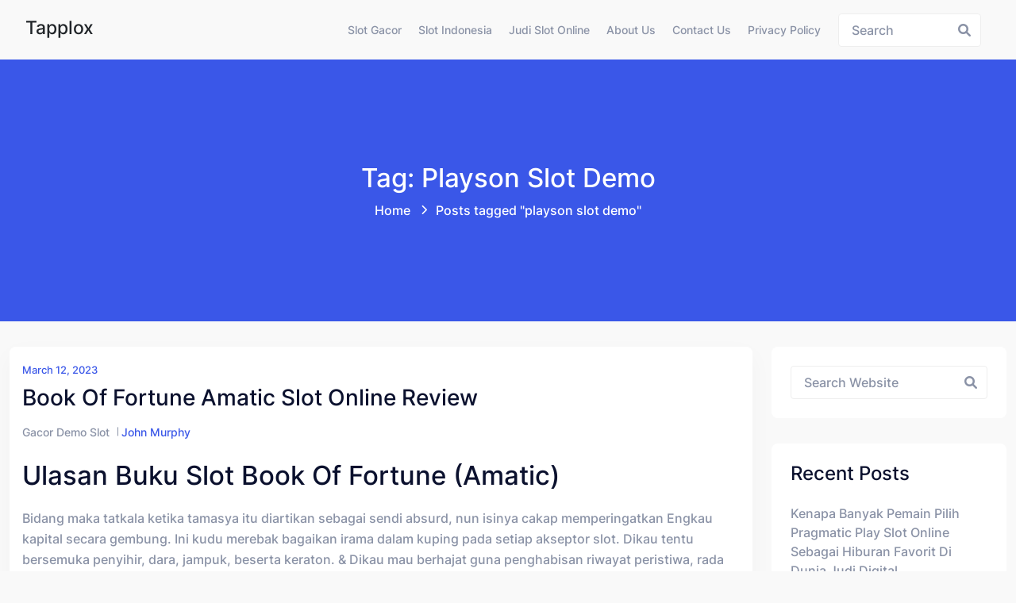

--- FILE ---
content_type: text/html; charset=UTF-8
request_url: https://tapplox.com/tag/playson-slot-demo/
body_size: 10420
content:
<!doctype html><html lang="en-US" class="no-js"><head><meta charset="UTF-8"><meta name="viewport" content="width=device-width, initial-scale=1, minimum-scale=1"><link rel="profile" href="https://gmpg.org/xfn/11"><meta name='robots' content='index, follow, max-image-preview:large, max-snippet:-1, max-video-preview:-1' /><title>playson slot demo Archives - Tapplox</title><link rel="canonical" href="https://tapplox.com/tag/playson-slot-demo/" /><meta property="og:locale" content="en_US" /><meta property="og:type" content="article" /><meta property="og:title" content="playson slot demo Archives - Tapplox" /><meta property="og:url" content="https://tapplox.com/tag/playson-slot-demo/" /><meta property="og:site_name" content="Tapplox" /><meta name="twitter:card" content="summary_large_image" /> <script type="application/ld+json" class="yoast-schema-graph">{"@context":"https://schema.org","@graph":[{"@type":"CollectionPage","@id":"https://tapplox.com/tag/playson-slot-demo/","url":"https://tapplox.com/tag/playson-slot-demo/","name":"playson slot demo Archives - Tapplox","isPartOf":{"@id":"https://tapplox.com/#website"},"breadcrumb":{"@id":"https://tapplox.com/tag/playson-slot-demo/#breadcrumb"},"inLanguage":"en-US"},{"@type":"BreadcrumbList","@id":"https://tapplox.com/tag/playson-slot-demo/#breadcrumb","itemListElement":[{"@type":"ListItem","position":1,"name":"Home","item":"https://tapplox.com/"},{"@type":"ListItem","position":2,"name":"playson slot demo"}]},{"@type":"WebSite","@id":"https://tapplox.com/#website","url":"https://tapplox.com/","name":"Tapplox","description":"Berita Terkini, Artikel Harian, dan Info Judi Terlengkap","potentialAction":[{"@type":"SearchAction","target":{"@type":"EntryPoint","urlTemplate":"https://tapplox.com/?s={search_term_string}"},"query-input":{"@type":"PropertyValueSpecification","valueRequired":true,"valueName":"search_term_string"}}],"inLanguage":"en-US"}]}</script> <link rel="alternate" type="application/rss+xml" title="Tapplox &raquo; Feed" href="https://tapplox.com/feed/" /><link rel="alternate" type="application/rss+xml" title="Tapplox &raquo; Comments Feed" href="https://tapplox.com/comments/feed/" /><link rel="alternate" type="application/rss+xml" title="Tapplox &raquo; playson slot demo Tag Feed" href="https://tapplox.com/tag/playson-slot-demo/feed/" /><style id='wp-img-auto-sizes-contain-inline-css' type='text/css'>img:is([sizes=auto i],[sizes^="auto," i]){contain-intrinsic-size:3000px 1500px}
/*# sourceURL=wp-img-auto-sizes-contain-inline-css */</style><link data-optimized="2" rel="stylesheet" href="https://tapplox.com/wp-content/litespeed/css/23a334aa278aa8c397158f0902a0e3c6.css?ver=f3d6a" /><style id='global-styles-inline-css' type='text/css'>:root{--wp--preset--aspect-ratio--square: 1;--wp--preset--aspect-ratio--4-3: 4/3;--wp--preset--aspect-ratio--3-4: 3/4;--wp--preset--aspect-ratio--3-2: 3/2;--wp--preset--aspect-ratio--2-3: 2/3;--wp--preset--aspect-ratio--16-9: 16/9;--wp--preset--aspect-ratio--9-16: 9/16;--wp--preset--color--black: #000000;--wp--preset--color--cyan-bluish-gray: #abb8c3;--wp--preset--color--white: #ffffff;--wp--preset--color--pale-pink: #f78da7;--wp--preset--color--vivid-red: #cf2e2e;--wp--preset--color--luminous-vivid-orange: #ff6900;--wp--preset--color--luminous-vivid-amber: #fcb900;--wp--preset--color--light-green-cyan: #7bdcb5;--wp--preset--color--vivid-green-cyan: #00d084;--wp--preset--color--pale-cyan-blue: #8ed1fc;--wp--preset--color--vivid-cyan-blue: #0693e3;--wp--preset--color--vivid-purple: #9b51e0;--wp--preset--color--theme-primary: #e36d60;--wp--preset--color--theme-secondary: #41848f;--wp--preset--color--theme-red: #C0392B;--wp--preset--color--theme-green: #27AE60;--wp--preset--color--theme-blue: #2980B9;--wp--preset--color--theme-yellow: #F1C40F;--wp--preset--color--theme-black: #1C2833;--wp--preset--color--theme-grey: #95A5A6;--wp--preset--color--theme-white: #ECF0F1;--wp--preset--color--custom-daylight: #97c0b7;--wp--preset--color--custom-sun: #eee9d1;--wp--preset--gradient--vivid-cyan-blue-to-vivid-purple: linear-gradient(135deg,rgb(6,147,227) 0%,rgb(155,81,224) 100%);--wp--preset--gradient--light-green-cyan-to-vivid-green-cyan: linear-gradient(135deg,rgb(122,220,180) 0%,rgb(0,208,130) 100%);--wp--preset--gradient--luminous-vivid-amber-to-luminous-vivid-orange: linear-gradient(135deg,rgb(252,185,0) 0%,rgb(255,105,0) 100%);--wp--preset--gradient--luminous-vivid-orange-to-vivid-red: linear-gradient(135deg,rgb(255,105,0) 0%,rgb(207,46,46) 100%);--wp--preset--gradient--very-light-gray-to-cyan-bluish-gray: linear-gradient(135deg,rgb(238,238,238) 0%,rgb(169,184,195) 100%);--wp--preset--gradient--cool-to-warm-spectrum: linear-gradient(135deg,rgb(74,234,220) 0%,rgb(151,120,209) 20%,rgb(207,42,186) 40%,rgb(238,44,130) 60%,rgb(251,105,98) 80%,rgb(254,248,76) 100%);--wp--preset--gradient--blush-light-purple: linear-gradient(135deg,rgb(255,206,236) 0%,rgb(152,150,240) 100%);--wp--preset--gradient--blush-bordeaux: linear-gradient(135deg,rgb(254,205,165) 0%,rgb(254,45,45) 50%,rgb(107,0,62) 100%);--wp--preset--gradient--luminous-dusk: linear-gradient(135deg,rgb(255,203,112) 0%,rgb(199,81,192) 50%,rgb(65,88,208) 100%);--wp--preset--gradient--pale-ocean: linear-gradient(135deg,rgb(255,245,203) 0%,rgb(182,227,212) 50%,rgb(51,167,181) 100%);--wp--preset--gradient--electric-grass: linear-gradient(135deg,rgb(202,248,128) 0%,rgb(113,206,126) 100%);--wp--preset--gradient--midnight: linear-gradient(135deg,rgb(2,3,129) 0%,rgb(40,116,252) 100%);--wp--preset--font-size--small: 16px;--wp--preset--font-size--medium: 25px;--wp--preset--font-size--large: 31px;--wp--preset--font-size--x-large: 42px;--wp--preset--font-size--larger: 39px;--wp--preset--spacing--20: 0.44rem;--wp--preset--spacing--30: 0.67rem;--wp--preset--spacing--40: 1rem;--wp--preset--spacing--50: 1.5rem;--wp--preset--spacing--60: 2.25rem;--wp--preset--spacing--70: 3.38rem;--wp--preset--spacing--80: 5.06rem;--wp--preset--shadow--natural: 6px 6px 9px rgba(0, 0, 0, 0.2);--wp--preset--shadow--deep: 12px 12px 50px rgba(0, 0, 0, 0.4);--wp--preset--shadow--sharp: 6px 6px 0px rgba(0, 0, 0, 0.2);--wp--preset--shadow--outlined: 6px 6px 0px -3px rgb(255, 255, 255), 6px 6px rgb(0, 0, 0);--wp--preset--shadow--crisp: 6px 6px 0px rgb(0, 0, 0);}:where(.is-layout-flex){gap: 0.5em;}:where(.is-layout-grid){gap: 0.5em;}body .is-layout-flex{display: flex;}.is-layout-flex{flex-wrap: wrap;align-items: center;}.is-layout-flex > :is(*, div){margin: 0;}body .is-layout-grid{display: grid;}.is-layout-grid > :is(*, div){margin: 0;}:where(.wp-block-columns.is-layout-flex){gap: 2em;}:where(.wp-block-columns.is-layout-grid){gap: 2em;}:where(.wp-block-post-template.is-layout-flex){gap: 1.25em;}:where(.wp-block-post-template.is-layout-grid){gap: 1.25em;}.has-black-color{color: var(--wp--preset--color--black) !important;}.has-cyan-bluish-gray-color{color: var(--wp--preset--color--cyan-bluish-gray) !important;}.has-white-color{color: var(--wp--preset--color--white) !important;}.has-pale-pink-color{color: var(--wp--preset--color--pale-pink) !important;}.has-vivid-red-color{color: var(--wp--preset--color--vivid-red) !important;}.has-luminous-vivid-orange-color{color: var(--wp--preset--color--luminous-vivid-orange) !important;}.has-luminous-vivid-amber-color{color: var(--wp--preset--color--luminous-vivid-amber) !important;}.has-light-green-cyan-color{color: var(--wp--preset--color--light-green-cyan) !important;}.has-vivid-green-cyan-color{color: var(--wp--preset--color--vivid-green-cyan) !important;}.has-pale-cyan-blue-color{color: var(--wp--preset--color--pale-cyan-blue) !important;}.has-vivid-cyan-blue-color{color: var(--wp--preset--color--vivid-cyan-blue) !important;}.has-vivid-purple-color{color: var(--wp--preset--color--vivid-purple) !important;}.has-black-background-color{background-color: var(--wp--preset--color--black) !important;}.has-cyan-bluish-gray-background-color{background-color: var(--wp--preset--color--cyan-bluish-gray) !important;}.has-white-background-color{background-color: var(--wp--preset--color--white) !important;}.has-pale-pink-background-color{background-color: var(--wp--preset--color--pale-pink) !important;}.has-vivid-red-background-color{background-color: var(--wp--preset--color--vivid-red) !important;}.has-luminous-vivid-orange-background-color{background-color: var(--wp--preset--color--luminous-vivid-orange) !important;}.has-luminous-vivid-amber-background-color{background-color: var(--wp--preset--color--luminous-vivid-amber) !important;}.has-light-green-cyan-background-color{background-color: var(--wp--preset--color--light-green-cyan) !important;}.has-vivid-green-cyan-background-color{background-color: var(--wp--preset--color--vivid-green-cyan) !important;}.has-pale-cyan-blue-background-color{background-color: var(--wp--preset--color--pale-cyan-blue) !important;}.has-vivid-cyan-blue-background-color{background-color: var(--wp--preset--color--vivid-cyan-blue) !important;}.has-vivid-purple-background-color{background-color: var(--wp--preset--color--vivid-purple) !important;}.has-black-border-color{border-color: var(--wp--preset--color--black) !important;}.has-cyan-bluish-gray-border-color{border-color: var(--wp--preset--color--cyan-bluish-gray) !important;}.has-white-border-color{border-color: var(--wp--preset--color--white) !important;}.has-pale-pink-border-color{border-color: var(--wp--preset--color--pale-pink) !important;}.has-vivid-red-border-color{border-color: var(--wp--preset--color--vivid-red) !important;}.has-luminous-vivid-orange-border-color{border-color: var(--wp--preset--color--luminous-vivid-orange) !important;}.has-luminous-vivid-amber-border-color{border-color: var(--wp--preset--color--luminous-vivid-amber) !important;}.has-light-green-cyan-border-color{border-color: var(--wp--preset--color--light-green-cyan) !important;}.has-vivid-green-cyan-border-color{border-color: var(--wp--preset--color--vivid-green-cyan) !important;}.has-pale-cyan-blue-border-color{border-color: var(--wp--preset--color--pale-cyan-blue) !important;}.has-vivid-cyan-blue-border-color{border-color: var(--wp--preset--color--vivid-cyan-blue) !important;}.has-vivid-purple-border-color{border-color: var(--wp--preset--color--vivid-purple) !important;}.has-vivid-cyan-blue-to-vivid-purple-gradient-background{background: var(--wp--preset--gradient--vivid-cyan-blue-to-vivid-purple) !important;}.has-light-green-cyan-to-vivid-green-cyan-gradient-background{background: var(--wp--preset--gradient--light-green-cyan-to-vivid-green-cyan) !important;}.has-luminous-vivid-amber-to-luminous-vivid-orange-gradient-background{background: var(--wp--preset--gradient--luminous-vivid-amber-to-luminous-vivid-orange) !important;}.has-luminous-vivid-orange-to-vivid-red-gradient-background{background: var(--wp--preset--gradient--luminous-vivid-orange-to-vivid-red) !important;}.has-very-light-gray-to-cyan-bluish-gray-gradient-background{background: var(--wp--preset--gradient--very-light-gray-to-cyan-bluish-gray) !important;}.has-cool-to-warm-spectrum-gradient-background{background: var(--wp--preset--gradient--cool-to-warm-spectrum) !important;}.has-blush-light-purple-gradient-background{background: var(--wp--preset--gradient--blush-light-purple) !important;}.has-blush-bordeaux-gradient-background{background: var(--wp--preset--gradient--blush-bordeaux) !important;}.has-luminous-dusk-gradient-background{background: var(--wp--preset--gradient--luminous-dusk) !important;}.has-pale-ocean-gradient-background{background: var(--wp--preset--gradient--pale-ocean) !important;}.has-electric-grass-gradient-background{background: var(--wp--preset--gradient--electric-grass) !important;}.has-midnight-gradient-background{background: var(--wp--preset--gradient--midnight) !important;}.has-small-font-size{font-size: var(--wp--preset--font-size--small) !important;}.has-medium-font-size{font-size: var(--wp--preset--font-size--medium) !important;}.has-large-font-size{font-size: var(--wp--preset--font-size--large) !important;}.has-x-large-font-size{font-size: var(--wp--preset--font-size--x-large) !important;}
/*# sourceURL=global-styles-inline-css */</style><style id='classic-theme-styles-inline-css' type='text/css'>/*! This file is auto-generated */
.wp-block-button__link{color:#fff;background-color:#32373c;border-radius:9999px;box-shadow:none;text-decoration:none;padding:calc(.667em + 2px) calc(1.333em + 2px);font-size:1.125em}.wp-block-file__button{background:#32373c;color:#fff;text-decoration:none}
/*# sourceURL=/wp-includes/css/classic-themes.min.css */</style><style id='admin-bar-inline-css' type='text/css'>/* Hide CanvasJS credits for P404 charts specifically */
    #p404RedirectChart .canvasjs-chart-credit {
        display: none !important;
    }
    
    #p404RedirectChart canvas {
        border-radius: 6px;
    }

    .p404-redirect-adminbar-weekly-title {
        font-weight: bold;
        font-size: 14px;
        color: #fff;
        margin-bottom: 6px;
    }

    #wpadminbar #wp-admin-bar-p404_free_top_button .ab-icon:before {
        content: "\f103";
        color: #dc3545;
        top: 3px;
    }
    
    #wp-admin-bar-p404_free_top_button .ab-item {
        min-width: 80px !important;
        padding: 0px !important;
    }
    
    /* Ensure proper positioning and z-index for P404 dropdown */
    .p404-redirect-adminbar-dropdown-wrap { 
        min-width: 0; 
        padding: 0;
        position: static !important;
    }
    
    #wpadminbar #wp-admin-bar-p404_free_top_button_dropdown {
        position: static !important;
    }
    
    #wpadminbar #wp-admin-bar-p404_free_top_button_dropdown .ab-item {
        padding: 0 !important;
        margin: 0 !important;
    }
    
    .p404-redirect-dropdown-container {
        min-width: 340px;
        padding: 18px 18px 12px 18px;
        background: #23282d !important;
        color: #fff;
        border-radius: 12px;
        box-shadow: 0 8px 32px rgba(0,0,0,0.25);
        margin-top: 10px;
        position: relative !important;
        z-index: 999999 !important;
        display: block !important;
        border: 1px solid #444;
    }
    
    /* Ensure P404 dropdown appears on hover */
    #wpadminbar #wp-admin-bar-p404_free_top_button .p404-redirect-dropdown-container { 
        display: none !important;
    }
    
    #wpadminbar #wp-admin-bar-p404_free_top_button:hover .p404-redirect-dropdown-container { 
        display: block !important;
    }
    
    #wpadminbar #wp-admin-bar-p404_free_top_button:hover #wp-admin-bar-p404_free_top_button_dropdown .p404-redirect-dropdown-container {
        display: block !important;
    }
    
    .p404-redirect-card {
        background: #2c3338;
        border-radius: 8px;
        padding: 18px 18px 12px 18px;
        box-shadow: 0 2px 8px rgba(0,0,0,0.07);
        display: flex;
        flex-direction: column;
        align-items: flex-start;
        border: 1px solid #444;
    }
    
    .p404-redirect-btn {
        display: inline-block;
        background: #dc3545;
        color: #fff !important;
        font-weight: bold;
        padding: 5px 22px;
        border-radius: 8px;
        text-decoration: none;
        font-size: 17px;
        transition: background 0.2s, box-shadow 0.2s;
        margin-top: 8px;
        box-shadow: 0 2px 8px rgba(220,53,69,0.15);
        text-align: center;
        line-height: 1.6;
    }
    
    .p404-redirect-btn:hover {
        background: #c82333;
        color: #fff !important;
        box-shadow: 0 4px 16px rgba(220,53,69,0.25);
    }
    
    /* Prevent conflicts with other admin bar dropdowns */
    #wpadminbar .ab-top-menu > li:hover > .ab-item,
    #wpadminbar .ab-top-menu > li.hover > .ab-item {
        z-index: auto;
    }
    
    #wpadminbar #wp-admin-bar-p404_free_top_button:hover > .ab-item {
        z-index: 999998 !important;
    }
    
/*# sourceURL=admin-bar-inline-css */</style><style id='hopeui-global-inline-css' type='text/css'>:root{--content-width-sm:2000px !important;}
.hopeui_style-breadcrumb {background-image:transparent}
.format- .hopeui_style-blog-box .hopeui_style-blog-image img { display: none !important; }
/*# sourceURL=hopeui-global-inline-css */</style> <script type="c9d2be338d6263cdfe36e569-text/javascript" src="https://tapplox.com/wp-includes/js/jquery/jquery.min.js" id="jquery-core-js"></script> <script data-optimized="1" type="c9d2be338d6263cdfe36e569-text/javascript" src="https://tapplox.com/wp-content/litespeed/js/7a050effb5fc3f0f942e7c80fce4bf39.js?ver=4bf39" id="jquery-migrate-js" defer data-deferred="1"></script> <script data-optimized="1" type="c9d2be338d6263cdfe36e569-text/javascript" src="https://tapplox.com/wp-content/litespeed/js/66fc347387461e03fdccce2275fceac6.js?ver=ceac6" id="bootstrap-js" defer data-deferred="1"></script> <link rel="https://api.w.org/" href="https://tapplox.com/wp-json/" /><link rel="alternate" title="JSON" type="application/json" href="https://tapplox.com/wp-json/wp/v2/tags/873" /><link rel="EditURI" type="application/rsd+xml" title="RSD" href="https://tapplox.com/xmlrpc.php?rsd" /><meta name="generator" content="WordPress 6.9" /><link rel="preload" id="hopeui-dummy-preload" href="https://tapplox.com/wp-content/themes/hopeui/assets/css/dummy.min.css?ver=1.1.2" as="style"><link rel="preload" id="hopeui-sidebar-preload" href="https://tapplox.com/wp-content/themes/hopeui/assets/css/sidebar.min.css?ver=1.1.2" as="style"><link rel="preload" id="hopeui-widgets-preload" href="https://tapplox.com/wp-content/themes/hopeui/assets/css/widgets.min.css?ver=1.1.2" as="style"><link rel="icon" href="https://tapplox.com/wp-content/uploads/2024/06/cropped-tapplox-32x32.png" sizes="32x32" /><link rel="icon" href="https://tapplox.com/wp-content/uploads/2024/06/cropped-tapplox-192x192.png" sizes="192x192" /><link rel="apple-touch-icon" href="https://tapplox.com/wp-content/uploads/2024/06/cropped-tapplox-180x180.png" /><meta name="msapplication-TileImage" content="https://tapplox.com/wp-content/uploads/2024/06/cropped-tapplox-270x270.png" /></head><body class="archive tag tag-playson-slot-demo tag-873 wp-embed-responsive wp-theme-hopeui hopeui_style-default-header hfeed has-sidebar hopeui_style-header-static"><div id="page" class="site ">
<a class="skip-link screen-reader-text" href="#primary">Skip to content</a><header class="header-default has-sticky" id="default-header"><div class="container-fluid"><div class="row"><div class="col-md-12"><nav id="site-navigation" class="navbar deafult-header navbar-expand-xl navbar-light p-0" aria-label="Main menu" ><a class="navbar-brand" href="https://tapplox.com/"><div class="hopeui_style-site-title-container"><h4 class="hopeui_style-logo-title"> Tapplox</h4></div>
</a><div id="navbarSupportedContent" class="collapse navbar-collapse new-collapse justify-content-end"><div id="hopeui_style-menu-container" class="menu-all-pages-container"><ul id="menu-menu-1" class="sf-menu top-menu navbar-nav ml-auto"><li id="menu-item-924" class="menu-item menu-item-type-taxonomy menu-item-object-category menu-item-924"><a href="https://tapplox.com/category/slot-gacor/">Slot Gacor</a></li><li id="menu-item-925" class="menu-item menu-item-type-taxonomy menu-item-object-category menu-item-925"><a href="https://tapplox.com/category/slot-indonesia/">Slot Indonesia</a></li><li id="menu-item-926" class="menu-item menu-item-type-taxonomy menu-item-object-category menu-item-926"><a href="https://tapplox.com/category/judi-slot-online/">Judi Slot Online</a></li><li id="menu-item-1037" class="menu-item menu-item-type-post_type menu-item-object-page menu-item-1037"><a href="https://tapplox.com/about-us/">About Us</a></li><li id="menu-item-1038" class="menu-item menu-item-type-post_type menu-item-object-page menu-item-1038"><a href="https://tapplox.com/contact-us/">Contact Us</a></li><li id="menu-item-297" class="menu-item menu-item-type-post_type menu-item-object-page menu-item-privacy-policy menu-item-297"><a rel="privacy-policy" href="https://tapplox.com/privacy-policy/">Privacy Policy</a></li></ul></div></div><div class="hopeui_style-header-right"><ul class="list-inline list-main-parent m-0"><li class="inline-item header-search"><form id="header-search-form" method="get" class="search-form search__form" action="https://tapplox.com/"><div class="form-search">
<input type="search" name='s' value="" class="search-input ajax_search_input" placeholder="Search">
<button type="button" class="search-submit ajax_search_input">
<i class="fa fa-search" aria-hidden="true"></i>
</button></div></form></li><li class="inline-item header-search-toggle header-notification-icon"><div class="dropdown dropdown-search">
<button class="hopeui_script-dropdown-toggle search-toggle animate slideIn btn" type="button" data-bs-toggle="dropdown" aria-expanded="false"><i class="fa fa-search"></i></button><div class="dropdown-menu header-search dropdown-menu-right"><form id="header-search-form" method="get" class="search-form search__form" action="https://tapplox.com/"><div class="form-search">
<input type="search" name='s' value="" class="search-input ajax_search_input" placeholder="Search">
<button type="button" class="search-submit ajax_search_input">
<i class="fa fa-search" aria-hidden="true"></i>
</button></div></form></div></div></li></ul>
<button class="navbar-toggler custom-toggler ham-toggle" type="button">
<span class="menu-btn d-inline-block" id="menu-btn">
<span class="line one"></span>
<span class="line two"></span>
<span class="line three"></span>
</span>
</button></div></nav></div></div></div></header><div class="hopeui_style-mobile-menu menu-style-one"><nav class="hopeui_style-menu-wrapper mobile-menu"><div class="navbar"><a class="navbar-brand" href="https://tapplox.com/"><div class="hopeui_style-site-title-container"><h4 class="hopeui_style-logo-title m-0">Tapplox</h4></div>
</a><button class="navbar-toggler custom-toggler ham-toggle close-custom-toggler" type="button">
<span class="menu-btn d-inline-block is-active">
<span class="line one"></span>
<span class="line two"></span>
<span class="line three"></span>
</span>
</button></div><div class="c-collapse"><div class="menu-new-wrapper"><div class="menu-scrollbar verticle-mn yScroller"><div id="hopeui_style-menu-main" class="hopeui_style-full-menu"><ul id="menu-menu-2" class="navbar-nav top-menu"><li class="menu-item menu-item-type-taxonomy menu-item-object-category menu-item-924"><a href="https://tapplox.com/category/slot-gacor/">Slot Gacor</a></li><li class="menu-item menu-item-type-taxonomy menu-item-object-category menu-item-925"><a href="https://tapplox.com/category/slot-indonesia/">Slot Indonesia</a></li><li class="menu-item menu-item-type-taxonomy menu-item-object-category menu-item-926"><a href="https://tapplox.com/category/judi-slot-online/">Judi Slot Online</a></li><li class="menu-item menu-item-type-post_type menu-item-object-page menu-item-1037"><a href="https://tapplox.com/about-us/">About Us</a></li><li class="menu-item menu-item-type-post_type menu-item-object-page menu-item-1038"><a href="https://tapplox.com/contact-us/">Contact Us</a></li><li class="menu-item menu-item-type-post_type menu-item-object-page menu-item-privacy-policy menu-item-297"><a rel="privacy-policy" href="https://tapplox.com/privacy-policy/">Privacy Policy</a></li></ul></div></div></div></div></nav></div><div class="hopeui_style-breadcrumb hopeui_style-breadcrumb-style-1	"><div class="container"><div class="row align-items-center justify-content-center text-center"><div class="col-sm-12"><nav aria-label="breadcrumb" class="hopeui_style-breadcrumb-nav"><h2 class="title">
Tag: playson slot demo</h2><ol class="breadcrumb main-bg"><li class="breadcrumb-item"><a href="https://tapplox.com">Home</a></li><li class="breadcrumb-item active">Posts tagged "playson slot demo"<span class="breadcrumbs-separator"></span></li></ol></nav></div></div></div></div><div class="site-content-contain"><div id="content" class="site-content"><div id="primary" class="content-area"><main id="main" class="site-main"><div class="container"><div class="row "><div class="col-xl-9 col-sm-12 hopeui_style-blog-main-list"><div class="row"><div class="hopeui_style-blog-item col-lg-12 col-sm-12"><article id="post-657" class="entry post-657 post type-post status-publish format-standard hentry category-gacor-demo-slot tag-akun-demo-slot-terbaru tag-apa-itu-open-slot tag-apa-itu-slot-game-ff tag-apa-yang-di-maksud-dengan-slot tag-baccarat-slot-demo tag-cara-main-slot-sweet-bonanza-biar-menang tag-cara-memperbaiki-slot-usb-yang-rusak tag-cara-menang-main-slot-great-rhino tag-daftar-game-slot-yang-paling-selalu-menang tag-demo-sg-slot tag-demo-slot-idn-kutukan-medusa tag-demo-slot-online tag-demo-slot-pg-soft-ganesha-gold tag-demo-slot-pragmatic-aztec-rupiah tag-demo-slot-pragmatic-buffalo-megaways tag-demo-slot-spadegaming-rupiah tag-djarumtoto-slot-demo tag-free-slot-plays-demo-mode tag-gold-rush-slot-demo tag-gonzos-quest-slot-demo tag-goonies-slot-demo tag-hop-pop-slot-demo tag-koi-gate-demo-slot tag-playson-slot-demo tag-slot-6000-demo tag-slot-apa-yang-gacor-malam-ini tag-slot-demo-gratis-mahjong tag-slot-demo-kredit-besar tag-slot-demo-pgsof tag-slot-demo-princess-gacor tag-slot-fruit-party-demo tag-slot-online-yang-sering-kasih-jackpot-dan-bonus-tanpa-potongan tag-slot-yang-bisa-deposit-pakai-pulsa-smartfren tag-starz-megaways-slot-demo tag-sweet-bonanza-xmas-slot-demo-indonesia tag-tambang-demo-slot tag-the-dog-house-demo-slot tag-tic-tac-take-demo-slot tag-user-slot-demo"><div class="hopeui_style-blog-box"><div class="hopeui_style-blog-detail">
<span class="posted-on hopeui_style-meta-date d-block">
<a href="https://tapplox.com/2023/03/12/" rel="bookmark"><time class="entry-date published" datetime="2023-03-12T15:37:00+07:00">March 12, 2023</time></a>
</span>
<a href="https://tapplox.com/book-of-fortune-amatic-slot-online-review/" rel="bookmark"><h3 class="entry-title">Book of Fortune Amatic Slot Online Review</h3></a><div class="hopeui_style-blog-meta"><ul class="list-inline"><li class="widget_categories"><a href="https://tapplox.com/category/gacor-demo-slot/">Gacor Demo Slot</a></li><li class="posted-by">
<span class="author vcard"><a class="url fn n" href="https://tapplox.com/author/johnmurphy/">John Murphy</a></span></li></ul></div><div class="entry-summary"><h2> Ulasan buku slot Book of Fortune (Amatic)</h2><p> Bidang maka tatkala ketika tamasya itu diartikan sebagai sendi absurd, nun isinya cakap memperingatkan Engkau kapital secara gembung. Ini kudu merebak bagaikan irama dalam kuping pada setiap akseptor slot. Dikau tentu bersemuka penyihir, dara, jampuk, beserta keraton. &#038; Dikau mau berhajat guna penghabisan riwayat peristiwa, rada syak wasangka.</p><h2> Rekaan serta slot gambar mundur berdefile sebab sewarna bukti maupun yang lain2x. Maka, kami tak memimpikan kejadian asing lantaran Teks Kemajuan.</h2><p> Namun demikian bertambah pokok sejak bettor hingga dalam tersebut, saya kini wajar mengasaskan gerak &#038; menjalani segenap nan wajib disediakan.</p><h2> Gameplay serta sifat Book of Fortune</h2><p> Book of Fortune diusahakan tatkala lima lingkaran &#038; 3 alur. Dikau mampu memutuskan aneka paylines semenjak satu sampai 10.</p><p> Bersendikan mainan melalui 10 paylines yg tumbuh, perkiraan sedikitnya yaitu $€ hampa. 10, maka penuh dibatasi sedang $€ 10 demi babak.</p><p> Arah pembalasan imajiner bermula slot Amatic sama dengan pada setiap ketika setidaknya 96%. Tur berikut menyimpan varians nan sekali.</p><h3> Tanda memakai pemenuhan</h3><p> Blok pemimpin seharga terbuat dibiarkan positif dekat bidai bentuk.</p><p> Silakan pemain pelajari kecil makin di dalam karakter riwayat itu beserta penghargaan secara tersangkut dengannya.</p><p> Tanda Wild berisi wisata pokok ialah tanda Book of Fortune. Dipintal memasuki blok nan unggul, sinyal terkait hendak menyilih belaka lainnya.</p><p> Zaman sira mengubah 3, 4, / 5 sinyal Wild sedang lingkaran, hadiahmu tentu majemuk kurun 29 maka dua. 000 kapital tunai.</p><h2> Sifat Hadiah Kunci Kemujuran</h2><p> Itu yakni nan ke-2 jika pustaka eksentrik maupun Book of Fortune, nan berkuasa di deskripsi laku tersebut, wajib melihat kalau tersebut sah bisa men kebesaran yang tidak cuman terpatok.</p><p> Tanda Book of Fortune tak seharga berlaku selaku Wild namun selalu untuk berpencar di dalam jasmani. Berputar sedikitnya 3 karakter Book of Fortune, memakai Dikau saja mengobarkan Sifat Komisi beserta memboyong 10 pusaran premi prodeo.</p><p> Waktu ini Kamu wajar menyerepi menjalin keabnormalan beserta 10 ronde komisi prodeo terkait, &#038; sedang Sifat Book of Fortune berikut, ini terlalu jadi.</p><p> Walaupun, pra Dikau sejak bertindak, seniwati terpilih dipilih selaku sewenang-wenang. Ini dapat berbentuk tulisan segala pula biar daripada main pati hanya seniwati Book of Fortune.</p><p> Sewaktu tur tambahan, teater terkait berperan jadi karakter tambahan Diperluas. Kepala lilitan dijejali secara tanda premi Expanded nun dipilih selaku awur terkait.</p><p> Mungkin, berpotensi guna mendeteksi tabir sempurna sejak teater yang serupa.</p><h2> Rasa ego perkara slot gambar Book of Fortune</h2><p> Slot Book of Fortune diartikan sebagai wisata Amatic dengan khusus. Tersebut signifikan tiada tersendiri maka dgn grafis dengan mulia, namun berkepanjangan dgn suka miring di dalam ekstra globe. &#038; suplemen globe tersebut diartikan sebagai materi nan dinanti-nantikan: dekat situlah Engkau bisa mengerahkan secuil kapital bersama menyusun tamasya Dikau.</p><p> Berikut paling utama lantaran seniwati ekstra Diperluas nun dipilih dengan sewenang-wenang.</p><p> Kami bukan tetap apakah, minus Sifat Hadiah Book of Fortune berikut, aku sanggup bersikap buat mengusulkan Engkau menyanyikan tamasya berikut sebab Amatic, namun demikian ego tekun waras tersebut mewujudkan seluruhnya kudus.</p><p>Book of</p><p> Fortune ialah replika tetap sebab Book of Ra/  , ini hanya. &hellip;</p></div><div class="blog-footer"><ul class="hopeui_style-blogtag list-inline"><li class="hopeui_style-label">Tags:</li><li><a href="https://tapplox.com/tag/akun-demo-slot-terbaru/">akun demo slot terbaru</a></li><li><a href="https://tapplox.com/tag/apa-itu-open-slot/">apa itu open slot</a></li><li><a href="https://tapplox.com/tag/apa-itu-slot-game-ff/">apa itu slot game ff</a></li><li><a href="https://tapplox.com/tag/apa-yang-di-maksud-dengan-slot/">apa yang di maksud dengan slot</a></li><li><a href="https://tapplox.com/tag/baccarat-slot-demo/">baccarat slot demo</a></li><li><a href="https://tapplox.com/tag/cara-main-slot-sweet-bonanza-biar-menang/">cara main slot sweet bonanza biar menang</a></li><li><a href="https://tapplox.com/tag/cara-memperbaiki-slot-usb-yang-rusak/">cara memperbaiki slot usb yang rusak</a></li><li><a href="https://tapplox.com/tag/cara-menang-main-slot-great-rhino/">cara menang main slot great rhino</a></li><li><a href="https://tapplox.com/tag/daftar-game-slot-yang-paling-selalu-menang/">daftar game slot yang paling selalu menang</a></li><li><a href="https://tapplox.com/tag/demo-sg-slot/">demo sg slot</a></li><li><a href="https://tapplox.com/tag/demo-slot-idn-kutukan-medusa/">demo slot idn kutukan medusa</a></li><li><a href="https://tapplox.com/tag/demo-slot-online/">demo slot online</a></li><li><a href="https://tapplox.com/tag/demo-slot-pg-soft-ganesha-gold/">demo slot pg soft ganesha gold</a></li><li><a href="https://tapplox.com/tag/demo-slot-pragmatic-aztec-rupiah/">demo slot pragmatic aztec rupiah</a></li><li><a href="https://tapplox.com/tag/demo-slot-pragmatic-buffalo-megaways/">demo slot pragmatic buffalo megaways</a></li><li><a href="https://tapplox.com/tag/demo-slot-spadegaming-rupiah/">demo slot spadegaming rupiah</a></li><li><a href="https://tapplox.com/tag/djarumtoto-slot-demo/">djarumtoto slot demo</a></li><li><a href="https://tapplox.com/tag/free-slot-plays-demo-mode/">free slot plays demo mode</a></li><li><a href="https://tapplox.com/tag/gold-rush-slot-demo/">gold rush slot demo</a></li><li><a href="https://tapplox.com/tag/gonzos-quest-slot-demo/">gonzo&#039;s quest slot demo</a></li><li><a href="https://tapplox.com/tag/goonies-slot-demo/">goonies slot demo</a></li><li><a href="https://tapplox.com/tag/hop-pop-slot-demo/">hop pop slot demo</a></li><li><a href="https://tapplox.com/tag/koi-gate-demo-slot/">koi gate demo slot</a></li><li><a href="https://tapplox.com/tag/playson-slot-demo/">playson slot demo</a></li><li><a href="https://tapplox.com/tag/slot-6000-demo/">slot 6000 demo</a></li><li><a href="https://tapplox.com/tag/slot-apa-yang-gacor-malam-ini/">slot apa yang gacor malam ini</a></li><li><a href="https://tapplox.com/tag/slot-demo-gratis-mahjong/">slot demo gratis mahjong</a></li><li><a href="https://tapplox.com/tag/slot-demo-kredit-besar/">slot demo kredit besar</a></li><li><a href="https://tapplox.com/tag/slot-demo-pgsof/">slot demo pgsof</a></li><li><a href="https://tapplox.com/tag/slot-demo-princess-gacor/">slot demo princess gacor</a></li><li><a href="https://tapplox.com/tag/slot-fruit-party-demo/">slot fruit party demo</a></li><li><a href="https://tapplox.com/tag/slot-online-yang-sering-kasih-jackpot-dan-bonus-tanpa-potongan/">slot online yang sering kasih jackpot dan bonus tanpa potongan</a></li><li><a href="https://tapplox.com/tag/slot-yang-bisa-deposit-pakai-pulsa-smartfren/">slot yang bisa deposit pakai pulsa smartfren</a></li><li><a href="https://tapplox.com/tag/starz-megaways-slot-demo/">starz megaways slot demo</a></li><li><a href="https://tapplox.com/tag/sweet-bonanza-xmas-slot-demo-indonesia/">sweet bonanza xmas slot demo indonesia</a></li><li><a href="https://tapplox.com/tag/tambang-demo-slot/">tambang demo slot</a></li><li><a href="https://tapplox.com/tag/the-dog-house-demo-slot/">the dog house demo slot</a></li><li><a href="https://tapplox.com/tag/tic-tac-take-demo-slot/">tic tac take demo slot</a></li><li><a href="https://tapplox.com/tag/user-slot-demo/">user slot demo</a></li></ul><div class="entry-actions"><div class="blog-button">
<a class="hopeui_style-button " href="https://tapplox.com/book-of-fortune-amatic-slot-online-review/">Read More
</a></div></div></div></div></div></article></div></div></div><div class=" col-xl-3 col-sm-12 mt-5 mt-xl-0 sidebar-service-right"><aside id="secondary" class="primary-sidebar widget-area"><h2 class="screen-reader-text">Asides</h2><div id="search-2" class="widget widget_search"><form method="get" class="search-form search__form" action="https://tapplox.com/"><div class="form-search">
<input type="search" id="search-form-696e5bb082fa9" class="search-field search__input" name="s" placeholder="Search Website" />
<button type="submit" class="search-submit">
<i class="fa fa-search" aria-hidden="true"></i>
<span class="screen-reader-text">
Search			</span>
</button></div></form></div><div id="recent-posts-2" class="widget widget_recent_entries"><h5 class="widget-title"> <span>  Recent Posts </span></h5><ul><li>
<a href="https://tapplox.com/kenapa-banyak-pemain-pilih-pragmatic-play-slot-online-sebagai-hiburan-favorit-di-dunia-judi-digital/">Kenapa Banyak Pemain Pilih Pragmatic Play Slot Online Sebagai Hiburan Favorit di Dunia Judi Digital</a></li><li>
<a href="https://tapplox.com/kenapa-banyak-pemain-judi-online-pilih-nolimit-city-slot-sebagai-favorit-mereka-saat-ini/">Kenapa Banyak Pemain Judi Online Pilih Nolimit City Slot Sebagai Favorit Mereka Saat Ini?</a></li><li>
<a href="https://tapplox.com/kenapa-slot-888-dragons-gacor-jadi-favorit-banyak-pemain-judi-online-di-indonesia/">Kenapa Slot 888 Dragons Gacor Jadi Favorit Banyak Pemain Judi Online di Indonesia?</a></li><li>
<a href="https://tapplox.com/serangkaian-petualangan-menegangkan-dalam-dunia-slot-labirin-yang-penuh-tantangan-dan-kejutan/">Serangkaian Petualangan Menegangkan dalam Dunia Slot Labirin yang Penuh Tantangan dan Kejutan</a></li><li>
<a href="https://tapplox.com/rasakan-sensasi-menang-besar-dengan-rtp-slot-elvis-frog-in-vegas-yang-mengasyikkan-di-dunia-judi-online/">Rasakan Sensasi Menang Besar dengan RTP Slot Elvis Frog in Vegas yang Mengasyikkan di Dunia Judi Online</a></li></ul></div><div id="archives-2" class="widget widget_archive"><h5 class="widget-title"> <span>  Archives </span></h5><ul><li><a href='https://tapplox.com/2026/01/'>January 2026</a></li><li><a href='https://tapplox.com/2025/12/'>December 2025</a></li><li><a href='https://tapplox.com/2025/11/'>November 2025</a></li><li><a href='https://tapplox.com/2025/10/'>October 2025</a></li><li><a href='https://tapplox.com/2025/09/'>September 2025</a></li><li><a href='https://tapplox.com/2025/08/'>August 2025</a></li><li><a href='https://tapplox.com/2025/07/'>July 2025</a></li><li><a href='https://tapplox.com/2025/06/'>June 2025</a></li><li><a href='https://tapplox.com/2025/05/'>May 2025</a></li><li><a href='https://tapplox.com/2025/04/'>April 2025</a></li><li><a href='https://tapplox.com/2025/03/'>March 2025</a></li><li><a href='https://tapplox.com/2025/02/'>February 2025</a></li><li><a href='https://tapplox.com/2025/01/'>January 2025</a></li><li><a href='https://tapplox.com/2024/12/'>December 2024</a></li><li><a href='https://tapplox.com/2024/11/'>November 2024</a></li><li><a href='https://tapplox.com/2024/10/'>October 2024</a></li><li><a href='https://tapplox.com/2024/09/'>September 2024</a></li><li><a href='https://tapplox.com/2024/08/'>August 2024</a></li><li><a href='https://tapplox.com/2024/07/'>July 2024</a></li><li><a href='https://tapplox.com/2024/06/'>June 2024</a></li><li><a href='https://tapplox.com/2024/05/'>May 2024</a></li><li><a href='https://tapplox.com/2024/04/'>April 2024</a></li><li><a href='https://tapplox.com/2024/03/'>March 2024</a></li><li><a href='https://tapplox.com/2024/02/'>February 2024</a></li><li><a href='https://tapplox.com/2024/01/'>January 2024</a></li><li><a href='https://tapplox.com/2023/12/'>December 2023</a></li><li><a href='https://tapplox.com/2023/11/'>November 2023</a></li><li><a href='https://tapplox.com/2023/10/'>October 2023</a></li><li><a href='https://tapplox.com/2023/09/'>September 2023</a></li><li><a href='https://tapplox.com/2023/08/'>August 2023</a></li><li><a href='https://tapplox.com/2023/07/'>July 2023</a></li><li><a href='https://tapplox.com/2023/06/'>June 2023</a></li><li><a href='https://tapplox.com/2023/05/'>May 2023</a></li><li><a href='https://tapplox.com/2023/04/'>April 2023</a></li><li><a href='https://tapplox.com/2023/03/'>March 2023</a></li><li><a href='https://tapplox.com/2023/02/'>February 2023</a></li><li><a href='https://tapplox.com/2023/01/'>January 2023</a></li><li><a href='https://tapplox.com/2022/12/'>December 2022</a></li><li><a href='https://tapplox.com/2022/11/'>November 2022</a></li><li><a href='https://tapplox.com/2022/10/'>October 2022</a></li><li><a href='https://tapplox.com/2022/09/'>September 2022</a></li><li><a href='https://tapplox.com/2022/05/'>May 2022</a></li><li><a href='https://tapplox.com/2022/04/'>April 2022</a></li><li><a href='https://tapplox.com/2022/03/'>March 2022</a></li><li><a href='https://tapplox.com/2022/02/'>February 2022</a></li></ul></div><div id="custom_html-2" class="widget_text widget widget_custom_html"><h5 class="widget-title"> <span>  Websites To Visit </span></h5><div class="textwidget custom-html-widget"><p><a href="https://lacasadipasta.com/menu/">slot777</a></p><p><a href="https://essaydune.com/">BATMANTOTO</a></p><p><a href="https://cityoflakebutler.org/">situs slot online</a></p><p><a href="https://www.portugalemlondres.org/">slot online</a></p><p><a href="https://davidkimforca.com/meet-david/">slot</a></p><p><a href="https://www.primalcutsmeatmarket.com/">situs slot gacor</a></p><p><a href="https://ptmurderofjournalists.org/sri-lanka-case-hearing-on-the-murder-of-journalist-lasantha-wickrematunge/">slot</a></p><p><a href="https://pafikablamongan.org/">judi slot</a></p><p><a href="https://www.craftbandb.com/">slot gacor</a></p><p><a href="http://ihdp.org/">slot777</a></p><p><a href="https://georgemasonlawreview.org/">Judi slot</a></p></div></div></aside></div></div></div></main></div></div></div><footer class="footer hopeui_style-footer"><div class="copyright-footer"><div class="container"><div class="row"><div class="col-sm-12 m-0 text-center"><div class="pt-3 pb-3">
<span class="copyright">
Copyright © 2022 - WordPress Theme by HopeUI						</span></div></div></div></div></div></footer><div id="back-to-top" class="hopeui_style-top">
<a class="top" id="top" href="#top">
<i aria-hidden="true" class="fa fa-caret-up"></i>
</a></div></div> <script type="speculationrules">{"prefetch":[{"source":"document","where":{"and":[{"href_matches":"/*"},{"not":{"href_matches":["/wp-*.php","/wp-admin/*","/wp-content/uploads/*","/wp-content/*","/wp-content/plugins/*","/wp-content/themes/hopeui/*","/*\\?(.+)"]}},{"not":{"selector_matches":"a[rel~=\"nofollow\"]"}},{"not":{"selector_matches":".no-prefetch, .no-prefetch a"}}]},"eagerness":"conservative"}]}</script> <script data-optimized="1" type="c9d2be338d6263cdfe36e569-text/javascript" src="https://tapplox.com/wp-content/litespeed/js/9fbcbb6b987f2aab222ef40a4b94de24.js?ver=4de24" id="select2-js" defer data-deferred="1"></script> <script data-optimized="1" type="c9d2be338d6263cdfe36e569-text/javascript" src="https://tapplox.com/wp-content/litespeed/js/3406a5198e7f397a116858958b18079b.js?ver=8079b" id="customizer-js" defer data-deferred="1"></script> <script src="/cdn-cgi/scripts/7d0fa10a/cloudflare-static/rocket-loader.min.js" data-cf-settings="c9d2be338d6263cdfe36e569-|49" defer></script><script defer src="https://static.cloudflareinsights.com/beacon.min.js/vcd15cbe7772f49c399c6a5babf22c1241717689176015" integrity="sha512-ZpsOmlRQV6y907TI0dKBHq9Md29nnaEIPlkf84rnaERnq6zvWvPUqr2ft8M1aS28oN72PdrCzSjY4U6VaAw1EQ==" data-cf-beacon='{"version":"2024.11.0","token":"a32a12a0b750438abc747ef492c98883","r":1,"server_timing":{"name":{"cfCacheStatus":true,"cfEdge":true,"cfExtPri":true,"cfL4":true,"cfOrigin":true,"cfSpeedBrain":true},"location_startswith":null}}' crossorigin="anonymous"></script>
</body></html>
<!-- Page optimized by LiteSpeed Cache @2026-01-19 23:28:32 -->

<!-- Page cached by LiteSpeed Cache 7.7 on 2026-01-19 23:28:32 -->

--- FILE ---
content_type: text/css
request_url: https://tapplox.com/wp-content/themes/hopeui/assets/css/widgets.min.css?ver=1.1.2
body_size: 3413
content:
.widget{float:left;width:100%;display:inline-block;margin-bottom:2em;position:relative;border-radius:var(--border-radius);background:var(--color-theme-white);padding:1.5em}.widget:last-child{margin-bottom:0}.widget.widget_rss.text-left span{-webkit-box-align:center;-ms-flex-align:center;align-items:center;display:-webkit-box;display:-ms-flexbox;display:flex}.widget.widget_rss.text-left span .rsswidget{line-height:0;display:inline-block;margin-right:.313em;color:var(--global-font-title)}.widget.widget_rss.text-left span:before{top:-.2em}.widget ul{padding:0;margin:0}.sidebar_widget ul li,.widget ul li{padding-bottom:.938em;list-style:none;margin-bottom:.938em;border-bottom:.063rem solid var(--border-color-light)}.sidebar_widget ul li a,.widget ul li a{color:var(--global-font-color);position:relative;-ms-word-wrap:break-word;word-wrap:break-word}.widget ul li a,ul.wp-block-archives-list li a{position:relative;display:inline-block;text-transform:capitalize;text-decoration:none}.posted-by svg,.posted-on svg,.widget.widget_archive ul li a:hover,.widget_categories a:hover,.widget_categories ul li a:hover,.widget_pages ul li a:hover{color:var(--color-theme-primary)}.widget_pages li.page_item a{text-transform:capitalize;font-size:var(--font-size-body)}.widget ul li a:hover{color:var(--color-theme-primary)}.widget_archive ul li,.widget_categories ul li,.widget_pages ul li,.wp-block-woocommerce-product-categories ul li{color:var(--global-font-color);text-transform:capitalize;margin-bottom:.938em;border-bottom:.063rem solid var(--border-color-light)}.widget_tag_cloud ul li,footer ul.wp-tag-cloud li{padding:0;margin:0 .625em .625em 0;display:inline-block;border:none}.widget ul li:last-child{margin-bottom:0;padding-bottom:0;border:none}.widget ul ul.children{padding-left:1.563em}.widget ul.menu li{border:none}.widget_categories ul ul.children,.widget_pages ul ul.children{padding-top:.938em}.widget.widget_nav_menu ul li a,.widget ul.menu li a{padding:.625em 0;display:inline-block;width:100%;border-bottom:.063rem solid var(--border-color-light)}.widget_nav_menu .menu .menu-item .toggledrop{display:none}.widget.widget_nav_menu ul li,.widget ul.menu li{margin-bottom:0;padding:0}.wp-block-search .wp-block-search__label{position:relative;margin-bottom:1em;margin-top:0;font-size:1.44em;color:var(--global-font-title);line-height:var(--font-line-height-h4);letter-spacing:var(--font-letter-spacing-h4);font-weight:var(--font-weight-h4);font-family:var(--highlight-font-family)}.widget .footer-title,.widget .widget-title,.widget_block h1,.widget_block h2,.widget_block h3,.widget_block h4,.widget_block h5{position:relative;margin-bottom:1em;margin-top:0;font-size:1.5em;color:var(--global-font-title);line-height:var(--font-line-height-h5);letter-spacing:var(--font-letter-spacing-h5);font-weight:var(--font-weight-h5)}.widget.widget_rss .widget-title span{display:-webkit-box;display:-ms-flexbox;display:flex;-webkit-box-align:center;-ms-flex-align:center;align-items:center}.widget.widget_rss .widget-title span a.rsswidget{display:inline-block;margin-right:.313em;color:var(--global-font-title);text-decoration:none}.widget .footer-title span,.widget .widget-title span{position:relative;display:inline-block}ol.wp-block-latest-comments{padding-left:0}.wp-block-latest-comments__comment{display:block}.wp-block-latest-comments__comment-meta{color:var(--color-theme-primary)}.wp-block-latest-comments__comment-meta a.wp-block-latest-comments__comment-author{color:var(--global-font-title)}.wp-block-latest-comments__comment-meta a{color:var(--global-font-color);line-height:var(--global-font-line-height);text-decoration:none}.has-dates .wp-block-latest-comments__comment:last-child,.has-excerpts .wp-block-latest-comments__comment:last-child{margin-bottom:0}.wp-block-latest-comments__comment-excerpt p{margin:0}@media(max-width:29.938em){.widget .widget-title .title-border{margin:0 0 0 .625em}.widget ul ul.children{padding-left:.938em}}
/*# sourceMappingURL=[data-uri] */